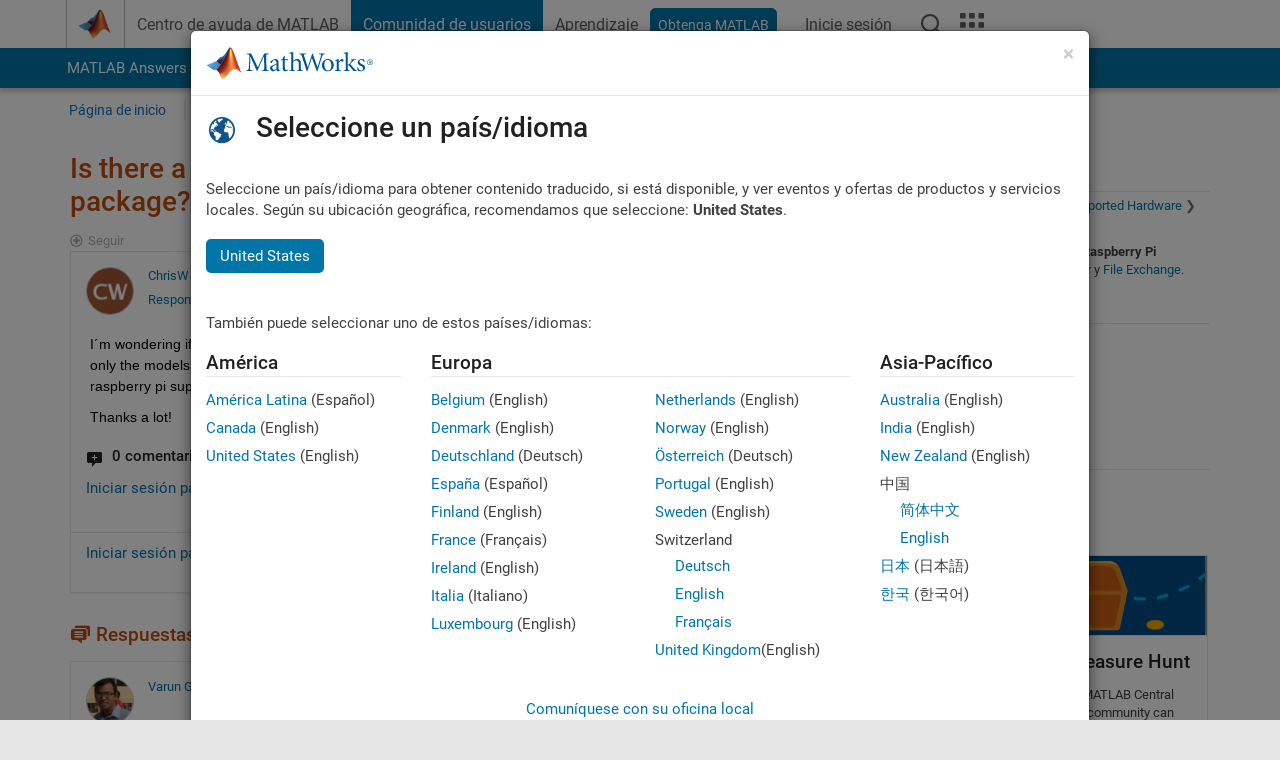

--- FILE ---
content_type: application/x-javascript;charset=utf-8
request_url: https://smetrics.mathworks.com/id?d_visid_ver=5.2.0&d_fieldgroup=A&mcorgid=B1441C8B533095C00A490D4D%40AdobeOrg&mid=51383564861453886098455451918645358871&ts=1768939025004
body_size: -32
content:
{"mid":"51383564861453886098455451918645358871"}